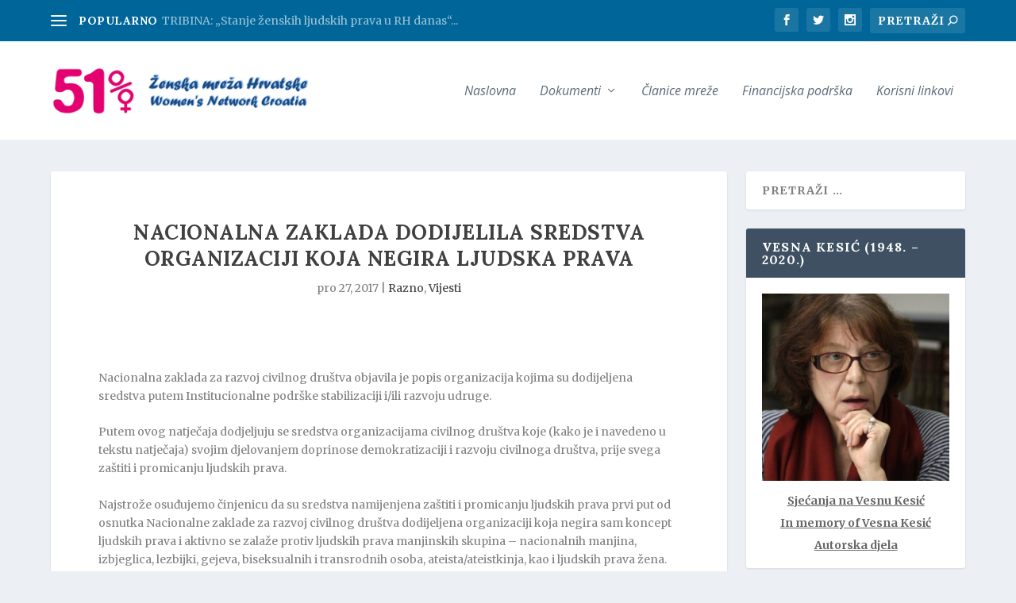

--- FILE ---
content_type: text/html; charset=UTF-8
request_url: https://www.zenska-mreza.hr/2017/12/27/nacionalna-zaklada-dodijelila-sredstva-organizaciji-koja-negira-ljudska-prava/
body_size: 13755
content:
<!DOCTYPE html>
<!--[if IE 6]>
<html id="ie6" lang="hr">
<![endif]-->
<!--[if IE 7]>
<html id="ie7" lang="hr">
<![endif]-->
<!--[if IE 8]>
<html id="ie8" lang="hr">
<![endif]-->
<!--[if !(IE 6) | !(IE 7) | !(IE 8)  ]><!-->
<html lang="hr">
<!--<![endif]-->
<head>
	<meta charset="UTF-8" />
			
	<meta http-equiv="X-UA-Compatible" content="IE=edge">
	<link rel="pingback" href="https://www.zenska-mreza.hr/xmlrpc.php" />

		<!--[if lt IE 9]>
	<script src="https://www.zenska-mreza.hr/wp-content/themes/Extra/scripts/ext/html5.js" type="text/javascript"></script>
	<![endif]-->

	<script type="text/javascript">
		document.documentElement.className = 'js';
	</script>

	<script>var et_site_url='https://www.zenska-mreza.hr';var et_post_id='63';function et_core_page_resource_fallback(a,b){"undefined"===typeof b&&(b=a.sheet.cssRules&&0===a.sheet.cssRules.length);b&&(a.onerror=null,a.onload=null,a.href?a.href=et_site_url+"/?et_core_page_resource="+a.id+et_post_id:a.src&&(a.src=et_site_url+"/?et_core_page_resource="+a.id+et_post_id))}
</script><meta name='robots' content='index, follow, max-image-preview:large, max-snippet:-1, max-video-preview:-1' />
<link rel="alternate" hreflang="hr" href="https://www.zenska-mreza.hr/2017/12/27/nacionalna-zaklada-dodijelila-sredstva-organizaciji-koja-negira-ljudska-prava/" />

	<!-- This site is optimized with the Yoast SEO plugin v19.6.1 - https://yoast.com/wordpress/plugins/seo/ -->
	<title>Nacionalna zaklada dodijelila sredstva organizaciji koja negira ljudska prava - Ženska Mreža</title>
	<link rel="canonical" href="https://www.zenska-mreza.hr/2017/12/27/nacionalna-zaklada-dodijelila-sredstva-organizaciji-koja-negira-ljudska-prava/" />
	<meta property="og:locale" content="hr_HR" />
	<meta property="og:type" content="article" />
	<meta property="og:title" content="Nacionalna zaklada dodijelila sredstva organizaciji koja negira ljudska prava - Ženska Mreža" />
	<meta property="og:description" content="Nacionalna zaklada za razvoj civilnog društva objavila je popis organizacija kojima su dodijeljena sredstva putem Institucionalne podrške stabilizaciji i/ili razvoju udruge.&nbsp; Putem ovog natječaja dodjeljuju se sredstva organizacijama civilnog društva koje (kako je i navedeno u tekstu natječaja) svojim djelovanjem doprinose demokratizaciji i razvoju civilnoga društva, prije svega zaštiti i promicanju ljudskih prava.&nbsp; Najstrože osuđujemo [&hellip;]" />
	<meta property="og:url" content="https://www.zenska-mreza.hr/2017/12/27/nacionalna-zaklada-dodijelila-sredstva-organizaciji-koja-negira-ljudska-prava/" />
	<meta property="og:site_name" content="Ženska Mreža" />
	<meta property="article:published_time" content="2017-12-27T12:29:40+00:00" />
	<meta property="article:modified_time" content="2018-12-30T12:32:44+00:00" />
	<meta name="author" content="zenmreza_admin" />
	<meta name="twitter:card" content="summary_large_image" />
	<meta name="twitter:label1" content="Napisao/la" />
	<meta name="twitter:data1" content="zenmreza_admin" />
	<meta name="twitter:label2" content="Procijenjeno vrijeme čitanja" />
	<meta name="twitter:data2" content="1 minuta" />
	<script type="application/ld+json" class="yoast-schema-graph">{"@context":"https://schema.org","@graph":[{"@type":"WebPage","@id":"https://www.zenska-mreza.hr/2017/12/27/nacionalna-zaklada-dodijelila-sredstva-organizaciji-koja-negira-ljudska-prava/","url":"https://www.zenska-mreza.hr/2017/12/27/nacionalna-zaklada-dodijelila-sredstva-organizaciji-koja-negira-ljudska-prava/","name":"Nacionalna zaklada dodijelila sredstva organizaciji koja negira ljudska prava - Ženska Mreža","isPartOf":{"@id":"https://www.zenska-mreza.hr/#website"},"datePublished":"2017-12-27T12:29:40+00:00","dateModified":"2018-12-30T12:32:44+00:00","author":{"@id":"https://www.zenska-mreza.hr/#/schema/person/b54c2126fa0888376624a475be3cb62f"},"breadcrumb":{"@id":"https://www.zenska-mreza.hr/2017/12/27/nacionalna-zaklada-dodijelila-sredstva-organizaciji-koja-negira-ljudska-prava/#breadcrumb"},"inLanguage":"hr","potentialAction":[{"@type":"ReadAction","target":["https://www.zenska-mreza.hr/2017/12/27/nacionalna-zaklada-dodijelila-sredstva-organizaciji-koja-negira-ljudska-prava/"]}]},{"@type":"BreadcrumbList","@id":"https://www.zenska-mreza.hr/2017/12/27/nacionalna-zaklada-dodijelila-sredstva-organizaciji-koja-negira-ljudska-prava/#breadcrumb","itemListElement":[{"@type":"ListItem","position":1,"name":"Home","item":"https://www.zenska-mreza.hr/"},{"@type":"ListItem","position":2,"name":"Nacionalna zaklada dodijelila sredstva organizaciji koja negira ljudska prava"}]},{"@type":"WebSite","@id":"https://www.zenska-mreza.hr/#website","url":"https://www.zenska-mreza.hr/","name":"Ženska Mreža","description":"Women&#039;s Network Croatia","potentialAction":[{"@type":"SearchAction","target":{"@type":"EntryPoint","urlTemplate":"https://www.zenska-mreza.hr/?s={search_term_string}"},"query-input":"required name=search_term_string"}],"inLanguage":"hr"},{"@type":"Person","@id":"https://www.zenska-mreza.hr/#/schema/person/b54c2126fa0888376624a475be3cb62f","name":"zenmreza_admin","image":{"@type":"ImageObject","inLanguage":"hr","@id":"https://www.zenska-mreza.hr/#/schema/person/image/","url":"https://secure.gravatar.com/avatar/9fd19411a669472ae27cbd889f8f9387?s=96&d=mm&r=g","contentUrl":"https://secure.gravatar.com/avatar/9fd19411a669472ae27cbd889f8f9387?s=96&d=mm&r=g","caption":"zenmreza_admin"},"url":"https://www.zenska-mreza.hr/author/zenmreza_admin/"}]}</script>
	<!-- / Yoast SEO plugin. -->


<script type='application/javascript'>console.log('PixelYourSite Free version 9.2.0');</script>
<link rel='dns-prefetch' href='//fonts.googleapis.com' />
<link rel='dns-prefetch' href='//s.w.org' />
<link rel="alternate" type="application/rss+xml" title="Ženska Mreža &raquo; Kanal" href="https://www.zenska-mreza.hr/feed/" />
<link rel="alternate" type="application/rss+xml" title="Ženska Mreža &raquo; Kanal komentara" href="https://www.zenska-mreza.hr/comments/feed/" />
<link rel="alternate" type="application/rss+xml" title="Ženska Mreža &raquo; Nacionalna zaklada dodijelila sredstva organizaciji koja negira ljudska prava Kanal komentara" href="https://www.zenska-mreza.hr/2017/12/27/nacionalna-zaklada-dodijelila-sredstva-organizaciji-koja-negira-ljudska-prava/feed/" />
<script type="text/javascript">
window._wpemojiSettings = {"baseUrl":"https:\/\/s.w.org\/images\/core\/emoji\/14.0.0\/72x72\/","ext":".png","svgUrl":"https:\/\/s.w.org\/images\/core\/emoji\/14.0.0\/svg\/","svgExt":".svg","source":{"concatemoji":"https:\/\/www.zenska-mreza.hr\/wp-includes\/js\/wp-emoji-release.min.js?ver=6.0.11"}};
/*! This file is auto-generated */
!function(e,a,t){var n,r,o,i=a.createElement("canvas"),p=i.getContext&&i.getContext("2d");function s(e,t){var a=String.fromCharCode,e=(p.clearRect(0,0,i.width,i.height),p.fillText(a.apply(this,e),0,0),i.toDataURL());return p.clearRect(0,0,i.width,i.height),p.fillText(a.apply(this,t),0,0),e===i.toDataURL()}function c(e){var t=a.createElement("script");t.src=e,t.defer=t.type="text/javascript",a.getElementsByTagName("head")[0].appendChild(t)}for(o=Array("flag","emoji"),t.supports={everything:!0,everythingExceptFlag:!0},r=0;r<o.length;r++)t.supports[o[r]]=function(e){if(!p||!p.fillText)return!1;switch(p.textBaseline="top",p.font="600 32px Arial",e){case"flag":return s([127987,65039,8205,9895,65039],[127987,65039,8203,9895,65039])?!1:!s([55356,56826,55356,56819],[55356,56826,8203,55356,56819])&&!s([55356,57332,56128,56423,56128,56418,56128,56421,56128,56430,56128,56423,56128,56447],[55356,57332,8203,56128,56423,8203,56128,56418,8203,56128,56421,8203,56128,56430,8203,56128,56423,8203,56128,56447]);case"emoji":return!s([129777,127995,8205,129778,127999],[129777,127995,8203,129778,127999])}return!1}(o[r]),t.supports.everything=t.supports.everything&&t.supports[o[r]],"flag"!==o[r]&&(t.supports.everythingExceptFlag=t.supports.everythingExceptFlag&&t.supports[o[r]]);t.supports.everythingExceptFlag=t.supports.everythingExceptFlag&&!t.supports.flag,t.DOMReady=!1,t.readyCallback=function(){t.DOMReady=!0},t.supports.everything||(n=function(){t.readyCallback()},a.addEventListener?(a.addEventListener("DOMContentLoaded",n,!1),e.addEventListener("load",n,!1)):(e.attachEvent("onload",n),a.attachEvent("onreadystatechange",function(){"complete"===a.readyState&&t.readyCallback()})),(e=t.source||{}).concatemoji?c(e.concatemoji):e.wpemoji&&e.twemoji&&(c(e.twemoji),c(e.wpemoji)))}(window,document,window._wpemojiSettings);
</script>
<meta content="Extra v.2.19.2" name="generator"/><style type="text/css">
img.wp-smiley,
img.emoji {
	display: inline !important;
	border: none !important;
	box-shadow: none !important;
	height: 1em !important;
	width: 1em !important;
	margin: 0 0.07em !important;
	vertical-align: -0.1em !important;
	background: none !important;
	padding: 0 !important;
}
</style>
	<link rel='stylesheet' id='wp-block-library-css'  href='https://www.zenska-mreza.hr/wp-includes/css/dist/block-library/style.min.css?ver=6.0.11' type='text/css' media='all' />
<style id='global-styles-inline-css' type='text/css'>
body{--wp--preset--color--black: #000000;--wp--preset--color--cyan-bluish-gray: #abb8c3;--wp--preset--color--white: #ffffff;--wp--preset--color--pale-pink: #f78da7;--wp--preset--color--vivid-red: #cf2e2e;--wp--preset--color--luminous-vivid-orange: #ff6900;--wp--preset--color--luminous-vivid-amber: #fcb900;--wp--preset--color--light-green-cyan: #7bdcb5;--wp--preset--color--vivid-green-cyan: #00d084;--wp--preset--color--pale-cyan-blue: #8ed1fc;--wp--preset--color--vivid-cyan-blue: #0693e3;--wp--preset--color--vivid-purple: #9b51e0;--wp--preset--gradient--vivid-cyan-blue-to-vivid-purple: linear-gradient(135deg,rgba(6,147,227,1) 0%,rgb(155,81,224) 100%);--wp--preset--gradient--light-green-cyan-to-vivid-green-cyan: linear-gradient(135deg,rgb(122,220,180) 0%,rgb(0,208,130) 100%);--wp--preset--gradient--luminous-vivid-amber-to-luminous-vivid-orange: linear-gradient(135deg,rgba(252,185,0,1) 0%,rgba(255,105,0,1) 100%);--wp--preset--gradient--luminous-vivid-orange-to-vivid-red: linear-gradient(135deg,rgba(255,105,0,1) 0%,rgb(207,46,46) 100%);--wp--preset--gradient--very-light-gray-to-cyan-bluish-gray: linear-gradient(135deg,rgb(238,238,238) 0%,rgb(169,184,195) 100%);--wp--preset--gradient--cool-to-warm-spectrum: linear-gradient(135deg,rgb(74,234,220) 0%,rgb(151,120,209) 20%,rgb(207,42,186) 40%,rgb(238,44,130) 60%,rgb(251,105,98) 80%,rgb(254,248,76) 100%);--wp--preset--gradient--blush-light-purple: linear-gradient(135deg,rgb(255,206,236) 0%,rgb(152,150,240) 100%);--wp--preset--gradient--blush-bordeaux: linear-gradient(135deg,rgb(254,205,165) 0%,rgb(254,45,45) 50%,rgb(107,0,62) 100%);--wp--preset--gradient--luminous-dusk: linear-gradient(135deg,rgb(255,203,112) 0%,rgb(199,81,192) 50%,rgb(65,88,208) 100%);--wp--preset--gradient--pale-ocean: linear-gradient(135deg,rgb(255,245,203) 0%,rgb(182,227,212) 50%,rgb(51,167,181) 100%);--wp--preset--gradient--electric-grass: linear-gradient(135deg,rgb(202,248,128) 0%,rgb(113,206,126) 100%);--wp--preset--gradient--midnight: linear-gradient(135deg,rgb(2,3,129) 0%,rgb(40,116,252) 100%);--wp--preset--duotone--dark-grayscale: url('#wp-duotone-dark-grayscale');--wp--preset--duotone--grayscale: url('#wp-duotone-grayscale');--wp--preset--duotone--purple-yellow: url('#wp-duotone-purple-yellow');--wp--preset--duotone--blue-red: url('#wp-duotone-blue-red');--wp--preset--duotone--midnight: url('#wp-duotone-midnight');--wp--preset--duotone--magenta-yellow: url('#wp-duotone-magenta-yellow');--wp--preset--duotone--purple-green: url('#wp-duotone-purple-green');--wp--preset--duotone--blue-orange: url('#wp-duotone-blue-orange');--wp--preset--font-size--small: 13px;--wp--preset--font-size--medium: 20px;--wp--preset--font-size--large: 36px;--wp--preset--font-size--x-large: 42px;}.has-black-color{color: var(--wp--preset--color--black) !important;}.has-cyan-bluish-gray-color{color: var(--wp--preset--color--cyan-bluish-gray) !important;}.has-white-color{color: var(--wp--preset--color--white) !important;}.has-pale-pink-color{color: var(--wp--preset--color--pale-pink) !important;}.has-vivid-red-color{color: var(--wp--preset--color--vivid-red) !important;}.has-luminous-vivid-orange-color{color: var(--wp--preset--color--luminous-vivid-orange) !important;}.has-luminous-vivid-amber-color{color: var(--wp--preset--color--luminous-vivid-amber) !important;}.has-light-green-cyan-color{color: var(--wp--preset--color--light-green-cyan) !important;}.has-vivid-green-cyan-color{color: var(--wp--preset--color--vivid-green-cyan) !important;}.has-pale-cyan-blue-color{color: var(--wp--preset--color--pale-cyan-blue) !important;}.has-vivid-cyan-blue-color{color: var(--wp--preset--color--vivid-cyan-blue) !important;}.has-vivid-purple-color{color: var(--wp--preset--color--vivid-purple) !important;}.has-black-background-color{background-color: var(--wp--preset--color--black) !important;}.has-cyan-bluish-gray-background-color{background-color: var(--wp--preset--color--cyan-bluish-gray) !important;}.has-white-background-color{background-color: var(--wp--preset--color--white) !important;}.has-pale-pink-background-color{background-color: var(--wp--preset--color--pale-pink) !important;}.has-vivid-red-background-color{background-color: var(--wp--preset--color--vivid-red) !important;}.has-luminous-vivid-orange-background-color{background-color: var(--wp--preset--color--luminous-vivid-orange) !important;}.has-luminous-vivid-amber-background-color{background-color: var(--wp--preset--color--luminous-vivid-amber) !important;}.has-light-green-cyan-background-color{background-color: var(--wp--preset--color--light-green-cyan) !important;}.has-vivid-green-cyan-background-color{background-color: var(--wp--preset--color--vivid-green-cyan) !important;}.has-pale-cyan-blue-background-color{background-color: var(--wp--preset--color--pale-cyan-blue) !important;}.has-vivid-cyan-blue-background-color{background-color: var(--wp--preset--color--vivid-cyan-blue) !important;}.has-vivid-purple-background-color{background-color: var(--wp--preset--color--vivid-purple) !important;}.has-black-border-color{border-color: var(--wp--preset--color--black) !important;}.has-cyan-bluish-gray-border-color{border-color: var(--wp--preset--color--cyan-bluish-gray) !important;}.has-white-border-color{border-color: var(--wp--preset--color--white) !important;}.has-pale-pink-border-color{border-color: var(--wp--preset--color--pale-pink) !important;}.has-vivid-red-border-color{border-color: var(--wp--preset--color--vivid-red) !important;}.has-luminous-vivid-orange-border-color{border-color: var(--wp--preset--color--luminous-vivid-orange) !important;}.has-luminous-vivid-amber-border-color{border-color: var(--wp--preset--color--luminous-vivid-amber) !important;}.has-light-green-cyan-border-color{border-color: var(--wp--preset--color--light-green-cyan) !important;}.has-vivid-green-cyan-border-color{border-color: var(--wp--preset--color--vivid-green-cyan) !important;}.has-pale-cyan-blue-border-color{border-color: var(--wp--preset--color--pale-cyan-blue) !important;}.has-vivid-cyan-blue-border-color{border-color: var(--wp--preset--color--vivid-cyan-blue) !important;}.has-vivid-purple-border-color{border-color: var(--wp--preset--color--vivid-purple) !important;}.has-vivid-cyan-blue-to-vivid-purple-gradient-background{background: var(--wp--preset--gradient--vivid-cyan-blue-to-vivid-purple) !important;}.has-light-green-cyan-to-vivid-green-cyan-gradient-background{background: var(--wp--preset--gradient--light-green-cyan-to-vivid-green-cyan) !important;}.has-luminous-vivid-amber-to-luminous-vivid-orange-gradient-background{background: var(--wp--preset--gradient--luminous-vivid-amber-to-luminous-vivid-orange) !important;}.has-luminous-vivid-orange-to-vivid-red-gradient-background{background: var(--wp--preset--gradient--luminous-vivid-orange-to-vivid-red) !important;}.has-very-light-gray-to-cyan-bluish-gray-gradient-background{background: var(--wp--preset--gradient--very-light-gray-to-cyan-bluish-gray) !important;}.has-cool-to-warm-spectrum-gradient-background{background: var(--wp--preset--gradient--cool-to-warm-spectrum) !important;}.has-blush-light-purple-gradient-background{background: var(--wp--preset--gradient--blush-light-purple) !important;}.has-blush-bordeaux-gradient-background{background: var(--wp--preset--gradient--blush-bordeaux) !important;}.has-luminous-dusk-gradient-background{background: var(--wp--preset--gradient--luminous-dusk) !important;}.has-pale-ocean-gradient-background{background: var(--wp--preset--gradient--pale-ocean) !important;}.has-electric-grass-gradient-background{background: var(--wp--preset--gradient--electric-grass) !important;}.has-midnight-gradient-background{background: var(--wp--preset--gradient--midnight) !important;}.has-small-font-size{font-size: var(--wp--preset--font-size--small) !important;}.has-medium-font-size{font-size: var(--wp--preset--font-size--medium) !important;}.has-large-font-size{font-size: var(--wp--preset--font-size--large) !important;}.has-x-large-font-size{font-size: var(--wp--preset--font-size--x-large) !important;}
</style>
<link rel='stylesheet' id='extra-style-css'  href='https://www.zenska-mreza.hr/wp-content/themes/Extra/style.css?ver=2.19.2' type='text/css' media='all' />
<link rel='stylesheet' id='et-builder-googlefonts-cached-css'  href='https://fonts.googleapis.com/css?family=Lora%3Aregular%2Citalic%2C700%2C700italic%7CMerriweather%3A300%2C300italic%2Cregular%2Citalic%2C700%2C700italic%2C900%2C900italic%7COpen+Sans%3A300%2C300italic%2Cregular%2Citalic%2C600%2C600italic%2C700%2C700italic%2C800%2C800italic%7CRoboto%3A100%2C100italic%2C300%2C300italic%2Cregular%2Citalic%2C500%2C500italic%2C700%2C700italic%2C900%2C900italic&#038;ver=6.0.11#038;subset=latin,latin-ext' type='text/css' media='all' />
<link rel='stylesheet' id='dashicons-css'  href='https://www.zenska-mreza.hr/wp-includes/css/dashicons.min.css?ver=6.0.11' type='text/css' media='all' />
<script type='text/javascript' src='https://www.zenska-mreza.hr/wp-includes/js/jquery/jquery.min.js?ver=3.6.0' id='jquery-core-js'></script>
<script type='text/javascript' src='https://www.zenska-mreza.hr/wp-includes/js/jquery/jquery-migrate.min.js?ver=3.3.2' id='jquery-migrate-js'></script>
<link rel="https://api.w.org/" href="https://www.zenska-mreza.hr/wp-json/" /><link rel="alternate" type="application/json" href="https://www.zenska-mreza.hr/wp-json/wp/v2/posts/63" /><link rel="EditURI" type="application/rsd+xml" title="RSD" href="https://www.zenska-mreza.hr/xmlrpc.php?rsd" />
<link rel="wlwmanifest" type="application/wlwmanifest+xml" href="https://www.zenska-mreza.hr/wp-includes/wlwmanifest.xml" /> 
<meta name="generator" content="WordPress 6.0.11" />
<link rel='shortlink' href='https://www.zenska-mreza.hr/?p=63' />
<link rel="alternate" type="application/json+oembed" href="https://www.zenska-mreza.hr/wp-json/oembed/1.0/embed?url=https%3A%2F%2Fwww.zenska-mreza.hr%2F2017%2F12%2F27%2Fnacionalna-zaklada-dodijelila-sredstva-organizaciji-koja-negira-ljudska-prava%2F" />
<link rel="alternate" type="text/xml+oembed" href="https://www.zenska-mreza.hr/wp-json/oembed/1.0/embed?url=https%3A%2F%2Fwww.zenska-mreza.hr%2F2017%2F12%2F27%2Fnacionalna-zaklada-dodijelila-sredstva-organizaciji-koja-negira-ljudska-prava%2F&#038;format=xml" />
<meta name="generator" content="WPML ver:4.1.3 stt:22,1;" />
<meta name="viewport" content="width=device-width, initial-scale=1.0, maximum-scale=1.0, user-scalable=1" /><script type='application/javascript'>console.warn('PixelYourSite: no pixel configured.');</script>
<link rel="icon" href="https://www.zenska-mreza.hr/wp-content/uploads/2019/12/cropped-51-favi-32x32.png" sizes="32x32" />
<link rel="icon" href="https://www.zenska-mreza.hr/wp-content/uploads/2019/12/cropped-51-favi-192x192.png" sizes="192x192" />
<link rel="apple-touch-icon" href="https://www.zenska-mreza.hr/wp-content/uploads/2019/12/cropped-51-favi-180x180.png" />
<meta name="msapplication-TileImage" content="https://www.zenska-mreza.hr/wp-content/uploads/2019/12/cropped-51-favi-270x270.png" />
<link rel="stylesheet" id="et-extra-customizer-global-cached-inline-styles" href="https://www.zenska-mreza.hr/wp-content/cache/et/global/et-extra-customizer-global-17689297989784.min.css" onerror="et_core_page_resource_fallback(this, true)" onload="et_core_page_resource_fallback(this)" /></head>
<body class="post-template-default single single-post postid-63 single-format-standard et_extra et_fixed_nav et_pb_gutters3 et_primary_nav_dropdown_animation_Default et_secondary_nav_dropdown_animation_Default with_sidebar with_sidebar_right et_includes_sidebar et-db et_minified_js et_minified_css">
	<div id="page-container" class="page-container">
				<!-- Header -->
		<header class="header left-right">
						<!-- #top-header -->
			<div id="top-header" style="">
				<div class="container">

					<!-- Secondary Nav -->
											<div id="et-secondary-nav" class="et-trending">
						
							<!-- ET Trending -->
							<div id="et-trending">

								<!-- ET Trending Button -->
								<a id="et-trending-button" href="#" title="">
									<span></span>
									<span></span>
									<span></span>
								</a>

								<!-- ET Trending Label -->
								<h4 id="et-trending-label">
									POPULARNO								</h4>

								<!-- ET Trending Post Loop -->
								<div id='et-trending-container'>
																											<div id="et-trending-post-194" class="et-trending-post et-trending-latest">
											<a href="https://www.zenska-mreza.hr/2015/11/25/tribina-stanje-zenskih-ljudskih-prava-u-rh-danas/">TRIBINA: „Stanje ženskih ljudskih prava u RH danas“...</a>
										</div>
																			<div id="et-trending-post-79" class="et-trending-post">
											<a href="https://www.zenska-mreza.hr/2016/10/06/ostra-osuda-postupka-molitvene-inicijative/">Oštra osuda postupka Molitvene inicijative</a>
										</div>
																			<div id="et-trending-post-77" class="et-trending-post">
											<a href="https://www.zenska-mreza.hr/2016/10/07/aktivistkinje-iz-hrvatske-podrzale-zenska-prava-u-poljskoj/">Aktivistkinje iz Hrvatske podržale ženska prava u Poljs...</a>
										</div>
																									</div>
							</div>
							
												</div>
					
					<!-- #et-info -->
					<div id="et-info">

						
						<!-- .et-extra-social-icons -->
						<ul class="et-extra-social-icons" style="">
																																														<li class="et-extra-social-icon facebook">
									<a href="https://www.facebook.com/ZenskaMrezaHrvatske/" class="et-extra-icon et-extra-icon-background-hover et-extra-icon-facebook"></a>
								</li>
																																															<li class="et-extra-social-icon twitter">
									<a href="https://twitter.com/ZenskaMrezaRH" class="et-extra-icon et-extra-icon-background-hover et-extra-icon-twitter"></a>
								</li>
																																																																																																																																																																																																										<li class="et-extra-social-icon instagram">
									<a href="https://www.instagram.com/explore/tags/%C5%BEenskamre%C5%BEahrvatske" class="et-extra-icon et-extra-icon-background-hover et-extra-icon-instagram"></a>
								</li>
																																																																																																																																																																																																																																																																																																																																																																																																																																								</ul>
						
						<!-- .et-top-search -->
												<div class="et-top-search" style="">
							<form role="search" class="et-search-form" method="get" action="https://www.zenska-mreza.hr/">
			<input type="search" class="et-search-field" placeholder="Pretraži" value="" name="s" title="Pretraži:" />
			<button class="et-search-submit"></button>
		</form>						</div>
						
						<!-- cart -->
											</div>
				</div><!-- /.container -->
			</div><!-- /#top-header -->

			
			<!-- Main Header -->
			<div id="main-header-wrapper">
				<div id="main-header" data-fixed-height="80">
					<div class="container">
					<!-- ET Ad -->
						
						
						<!-- Logo -->
						<a class="logo" href="https://www.zenska-mreza.hr/" data-fixed-height="51">
							<img src="http://www.zenska-mreza.hr/wp-content/uploads/2018/12/logo-combo.png" alt="Ženska Mreža" id="logo" />
						</a>

						
						<!-- ET Navigation -->
						<div id="et-navigation" class="">
							<ul id="et-menu" class="nav"><li id="menu-item-354" class="menu-item menu-item-type-post_type menu-item-object-page menu-item-354"><a href="https://www.zenska-mreza.hr/naslovnica/">Naslovna</a></li>
<li id="menu-item-916" class="menu-item menu-item-type-custom menu-item-object-custom menu-item-has-children menu-item-916"><a>Dokumenti</a>
<ul class="sub-menu">
	<li id="menu-item-356" class="menu-item menu-item-type-post_type menu-item-object-page menu-item-356"><a href="https://www.zenska-mreza.hr/struktura-zenske-mreze/">Struktura</a></li>
	<li id="menu-item-352" class="menu-item menu-item-type-post_type menu-item-object-page menu-item-352"><a href="https://www.zenska-mreza.hr/kodeks-zenske-mreze-hrvatske/">Kodeks</a></li>
	<li id="menu-item-355" class="menu-item menu-item-type-post_type menu-item-object-page menu-item-355"><a href="https://www.zenska-mreza.hr/platforma-zenske-mreze/">Platforma</a></li>
	<li id="menu-item-930" class="menu-item menu-item-type-post_type menu-item-object-page menu-item-930"><a href="https://www.zenska-mreza.hr/stav-zenske-mreze-hrvatske-o-pornografiji/">Stav Ženske Mreže Hrvatske o pornografiji</a></li>
	<li id="menu-item-929" class="menu-item menu-item-type-post_type menu-item-object-page menu-item-929"><a href="https://www.zenska-mreza.hr/surogat-majcinstvo/">Surogat majčinstvo</a></li>
	<li id="menu-item-928" class="menu-item menu-item-type-post_type menu-item-object-page menu-item-928"><a href="https://www.zenska-mreza.hr/zahtjevi-zenske-mreze-hrvatske-o-prevenciji-trgovanja-zenama/">Zahtjevi Ženske Mreže Hrvatske o prevenciji trgovanja ženama</a></li>
	<li id="menu-item-927" class="menu-item menu-item-type-post_type menu-item-object-page menu-item-927"><a href="https://www.zenska-mreza.hr/stav-zenske-mreze-hrvatske-o-utjecaju-katolicke-crkve-na-krsenje-zenskih-prava-u-hrvatskoj/">Stav Ženske Mreže Hrvatske o utjecaju Katoličke crkve na kršenje ženskih prava u Hrvatskoj</a></li>
	<li id="menu-item-957" class="menu-item menu-item-type-post_type menu-item-object-page menu-item-957"><a href="https://www.zenska-mreza.hr/operativni-plan-zenske-mreze-hrvatske-za-2024-godinu/">Operativni plan Ženske mreže Hrvatske za 2024. godinu</a></li>
	<li id="menu-item-962" class="menu-item menu-item-type-post_type menu-item-object-page menu-item-962"><a href="https://www.zenska-mreza.hr/financijski-plan-zenske-mreze-hrvatske-za-2024-godinu/">Financijski plan Ženske mreže Hrvatske za 2024. godinu</a></li>
	<li id="menu-item-973" class="menu-item menu-item-type-post_type menu-item-object-page menu-item-973"><a href="https://www.zenska-mreza.hr/izvjestaj-o-radu-zenske-mreze-hrvatske-u-2023-godini/">Izvještaj o radu Ženske mreže Hrvatske u 2023. godini</a></li>
</ul>
</li>
<li id="menu-item-351" class="menu-item menu-item-type-post_type menu-item-object-page menu-item-351"><a href="https://www.zenska-mreza.hr/clanice-mreze/">Članice mreže</a></li>
<li id="menu-item-896" class="menu-item menu-item-type-post_type menu-item-object-page menu-item-896"><a href="https://www.zenska-mreza.hr/financijska-podrska/">Financijska podrška</a></li>
<li id="menu-item-353" class="menu-item menu-item-type-post_type menu-item-object-page menu-item-353"><a href="https://www.zenska-mreza.hr/korisni-linkovi/">Korisni linkovi</a></li>
</ul>							<div id="et-mobile-navigation">
			<span class="show-menu">
				<div class="show-menu-button">
					<span></span>
					<span></span>
					<span></span>
				</div>
				<p>Select Page</p>
			</span>
			<nav>
			</nav>
		</div> <!-- /#et-mobile-navigation -->						</div><!-- /#et-navigation -->
					</div><!-- /.container -->
				</div><!-- /#main-header -->
			</div><!-- /#main-header-wrapper -->

		</header>

				<div id="main-content">
		<div class="container">
		<div id="content-area" class="clearfix">
			<div class="et_pb_extra_column_main">
																<article id="post-63" class="module single-post-module post-63 post type-post status-publish format-standard hentry category-razno category-vijesti et-doesnt-have-format-content et_post_format-et-post-format-standard">
														<div class="post-header">
								<h1 class="entry-title">Nacionalna zaklada dodijelila sredstva organizaciji koja negira ljudska prava</h1>
								<div class="post-meta vcard">
									<p><span class="updated">pro 27, 2017</span> | <a href="https://www.zenska-mreza.hr/category/vijesti/razno/" rel="tag">Razno</a>, <a href="https://www.zenska-mreza.hr/category/vijesti/" rel="tag">Vijesti</a></p>
								</div>
							</div>
							
							
														
							<div class="post-wrap">
															<div class="post-content entry-content">
									
<p>Nacionalna zaklada za razvoj civilnog društva objavila je popis organizacija kojima su dodijeljena sredstva putem Institucionalne podrške stabilizaciji i/ili razvoju udruge.&nbsp;</p>



<p>Putem ovog natječaja dodjeljuju se sredstva organizacijama civilnog društva koje (kako je i navedeno u tekstu natječaja) svojim djelovanjem doprinose demokratizaciji i razvoju civilnoga društva, prije svega zaštiti i promicanju ljudskih prava.&nbsp;</p>



<p>Najstrože osuđujemo činjenicu da su sredstva namijenjena zaštiti i promicanju ljudskih prava prvi put od osnutka Nacionalne zaklade za razvoj civilnog društva dodijeljena organizaciji koja negira sam koncept ljudskih prava i aktivno se zalaže protiv ljudskih prava manjinskih skupina – nacionalnih manjina, izbjeglica, lezbijki, gejeva, biseksualnih i transrodnih osoba, ateista/ateistkinja, kao i ljudskih prava žena.</p>



<p>Udruga&nbsp;<strong><em>U ime obitelji</em></strong>, koja je dobila trogodišnju potporu za svoje djelovanje aktivno djeluje protiv najviših vrednota iz članka 3. Ustava RH: zaštite prava čovjeka, &nbsp;nacionalne ravnopravnosti i ravnopravnosti spolova. &nbsp;</p>



<p>Ženska mreža Hrvatske traži od Upravnog odbora Nacionalne zaklade da hitno provede reviziju cijelog natječajnog postupka i da utvrdi i javno odgovori na pitanje kako je došlo do toga da sredstva namijenjena demokratizaciji i zaštiti ljudskih prava budu dodijeljena udruzi koja djeluje protiv demokratizacije&nbsp; i ljudskih prava.&nbsp;</p>
																	</div>
														</div>
														<div class="post-footer">
								<div class="social-icons ed-social-share-icons">
									<p class="share-title">Podijeli:</p>
									
		
		
		
		
		
		
		
		
		
		<a href="http://www.facebook.com/sharer.php?u=https://www.zenska-mreza.hr/2017/12/27/nacionalna-zaklada-dodijelila-sredstva-organizaciji-koja-negira-ljudska-prava/&#038;t=Nacionalna%20zaklada%20dodijelila%20sredstva%20organizaciji%20koja%20negira%20ljudska%20prava" class="social-share-link" title="Share &quot;Nacionalna zaklada dodijelila sredstva organizaciji koja negira ljudska prava&quot; via Facebook" data-network-name="facebook" data-share-title="Nacionalna zaklada dodijelila sredstva organizaciji koja negira ljudska prava" data-share-url="https://www.zenska-mreza.hr/2017/12/27/nacionalna-zaklada-dodijelila-sredstva-organizaciji-koja-negira-ljudska-prava/">
				<span class="et-extra-icon et-extra-icon-facebook et-extra-icon-background-hover" ></span>
			</a><a href="http://twitter.com/intent/tweet?text=Nacionalna%20zaklada%20dodijelila%20sredstva%20organizaciji%20koja%20negira%20ljudska%20prava%20https://www.zenska-mreza.hr/2017/12/27/nacionalna-zaklada-dodijelila-sredstva-organizaciji-koja-negira-ljudska-prava/" class="social-share-link" title="Share &quot;Nacionalna zaklada dodijelila sredstva organizaciji koja negira ljudska prava&quot; via Twitter" data-network-name="twitter" data-share-title="Nacionalna zaklada dodijelila sredstva organizaciji koja negira ljudska prava" data-share-url="https://www.zenska-mreza.hr/2017/12/27/nacionalna-zaklada-dodijelila-sredstva-organizaciji-koja-negira-ljudska-prava/">
				<span class="et-extra-icon et-extra-icon-twitter et-extra-icon-background-hover" ></span>
			</a><a href="https://plus.google.com/share?url=https://www.zenska-mreza.hr/2017/12/27/nacionalna-zaklada-dodijelila-sredstva-organizaciji-koja-negira-ljudska-prava/&#038;t=Nacionalna%20zaklada%20dodijelila%20sredstva%20organizaciji%20koja%20negira%20ljudska%20prava" class="social-share-link" title="Share &quot;Nacionalna zaklada dodijelila sredstva organizaciji koja negira ljudska prava&quot; via Google +" data-network-name="googleplus" data-share-title="Nacionalna zaklada dodijelila sredstva organizaciji koja negira ljudska prava" data-share-url="https://www.zenska-mreza.hr/2017/12/27/nacionalna-zaklada-dodijelila-sredstva-organizaciji-koja-negira-ljudska-prava/">
				<span class="et-extra-icon et-extra-icon-googleplus et-extra-icon-background-hover" ></span>
			</a><a href="https://www.tumblr.com/share?v=3&#038;u=https://www.zenska-mreza.hr/2017/12/27/nacionalna-zaklada-dodijelila-sredstva-organizaciji-koja-negira-ljudska-prava/&#038;t=Nacionalna%20zaklada%20dodijelila%20sredstva%20organizaciji%20koja%20negira%20ljudska%20prava" class="social-share-link" title="Share &quot;Nacionalna zaklada dodijelila sredstva organizaciji koja negira ljudska prava&quot; via Tumblr" data-network-name="tumblr" data-share-title="Nacionalna zaklada dodijelila sredstva organizaciji koja negira ljudska prava" data-share-url="https://www.zenska-mreza.hr/2017/12/27/nacionalna-zaklada-dodijelila-sredstva-organizaciji-koja-negira-ljudska-prava/">
				<span class="et-extra-icon et-extra-icon-tumblr et-extra-icon-background-hover" ></span>
			</a><a href="http://www.pinterest.com/pin/create/button/?url=https://www.zenska-mreza.hr/2017/12/27/nacionalna-zaklada-dodijelila-sredstva-organizaciji-koja-negira-ljudska-prava/&#038;description=Nacionalna%20zaklada%20dodijelila%20sredstva%20organizaciji%20koja%20negira%20ljudska%20prava&#038;media=" class="social-share-link" title="Share &quot;Nacionalna zaklada dodijelila sredstva organizaciji koja negira ljudska prava&quot; via Pinterest" data-network-name="pinterest" data-share-title="Nacionalna zaklada dodijelila sredstva organizaciji koja negira ljudska prava" data-share-url="https://www.zenska-mreza.hr/2017/12/27/nacionalna-zaklada-dodijelila-sredstva-organizaciji-koja-negira-ljudska-prava/">
				<span class="et-extra-icon et-extra-icon-pinterest et-extra-icon-background-hover" ></span>
			</a><a href="http://www.linkedin.com/shareArticle?mini=true&#038;url=https://www.zenska-mreza.hr/2017/12/27/nacionalna-zaklada-dodijelila-sredstva-organizaciji-koja-negira-ljudska-prava/&#038;title=Nacionalna%20zaklada%20dodijelila%20sredstva%20organizaciji%20koja%20negira%20ljudska%20prava" class="social-share-link" title="Share &quot;Nacionalna zaklada dodijelila sredstva organizaciji koja negira ljudska prava&quot; via LinkedIn" data-network-name="linkedin" data-share-title="Nacionalna zaklada dodijelila sredstva organizaciji koja negira ljudska prava" data-share-url="https://www.zenska-mreza.hr/2017/12/27/nacionalna-zaklada-dodijelila-sredstva-organizaciji-koja-negira-ljudska-prava/">
				<span class="et-extra-icon et-extra-icon-linkedin et-extra-icon-background-hover" ></span>
			</a><a href="https://bufferapp.com/add?url=https://www.zenska-mreza.hr/2017/12/27/nacionalna-zaklada-dodijelila-sredstva-organizaciji-koja-negira-ljudska-prava/&#038;title=Nacionalna%20zaklada%20dodijelila%20sredstva%20organizaciji%20koja%20negira%20ljudska%20prava" class="social-share-link" title="Share &quot;Nacionalna zaklada dodijelila sredstva organizaciji koja negira ljudska prava&quot; via Buffer" data-network-name="buffer" data-share-title="Nacionalna zaklada dodijelila sredstva organizaciji koja negira ljudska prava" data-share-url="https://www.zenska-mreza.hr/2017/12/27/nacionalna-zaklada-dodijelila-sredstva-organizaciji-koja-negira-ljudska-prava/">
				<span class="et-extra-icon et-extra-icon-buffer et-extra-icon-background-hover" ></span>
			</a><a href="http://www.stumbleupon.com/badge?url=https://www.zenska-mreza.hr/2017/12/27/nacionalna-zaklada-dodijelila-sredstva-organizaciji-koja-negira-ljudska-prava/&#038;title=Nacionalna%20zaklada%20dodijelila%20sredstva%20organizaciji%20koja%20negira%20ljudska%20prava" class="social-share-link" title="Share &quot;Nacionalna zaklada dodijelila sredstva organizaciji koja negira ljudska prava&quot; via Stumbleupon" data-network-name="stumbleupon" data-share-title="Nacionalna zaklada dodijelila sredstva organizaciji koja negira ljudska prava" data-share-url="https://www.zenska-mreza.hr/2017/12/27/nacionalna-zaklada-dodijelila-sredstva-organizaciji-koja-negira-ljudska-prava/">
				<span class="et-extra-icon et-extra-icon-stumbleupon et-extra-icon-background-hover" ></span>
			</a><a href="#" class="social-share-link" title="Share &quot;Nacionalna zaklada dodijelila sredstva organizaciji koja negira ljudska prava&quot; via Email" data-network-name="basic_email" data-share-title="Nacionalna zaklada dodijelila sredstva organizaciji koja negira ljudska prava" data-share-url="https://www.zenska-mreza.hr/2017/12/27/nacionalna-zaklada-dodijelila-sredstva-organizaciji-koja-negira-ljudska-prava/">
				<span class="et-extra-icon et-extra-icon-basic_email et-extra-icon-background-hover" ></span>
			</a><a href="#" class="social-share-link" title="Share &quot;Nacionalna zaklada dodijelila sredstva organizaciji koja negira ljudska prava&quot; via Print" data-network-name="basic_print" data-share-title="Nacionalna zaklada dodijelila sredstva organizaciji koja negira ljudska prava" data-share-url="https://www.zenska-mreza.hr/2017/12/27/nacionalna-zaklada-dodijelila-sredstva-organizaciji-koja-negira-ljudska-prava/">
				<span class="et-extra-icon et-extra-icon-basic_print et-extra-icon-background-hover" ></span>
			</a>								</div>
																<style type="text/css" id="rating-stars">
									.post-footer .rating-stars #rated-stars img.star-on,
									.post-footer .rating-stars #rating-stars img.star-on {
										background-color: #8e6ecf;
									}
								</style>
							</div>

																				</article>

						<nav class="post-nav">
							<div class="nav-links clearfix">
								<div class="nav-link nav-link-prev">
									<a href="https://www.zenska-mreza.hr/2017/11/16/reakcija-na-gostovanje-zeljke-markic-u-splitu-15-11-2017/" rel="prev"><span class="button">Prethodno</span><span class="title">Reakcija na gostovanje Željke Markić u Splitu, 15.11.2017.</span></a>								</div>
								<div class="nav-link nav-link-next">
									<a href="https://www.zenska-mreza.hr/2017/12/27/stop-fundamentalistickom-nasilju-nad-zenama/" rel="next"><span class="button">Sljedeće</span><span class="title">STOP fundamentalističkom nasilju nad ženama</span></a>								</div>
							</div>
						</nav>
						
												<div class="et_extra_other_module related-posts">
							<div class="related-posts-header">
								<h3>Povezane objave</h3>
							</div>
							<div class="related-posts-content clearfix">
																<div class="related-post">
									<div class="featured-image"><a href="https://www.zenska-mreza.hr/2007/02/23/seksualno-nasilje-2006/" title="Seksualno nasilje 2006." class="post-thumbnail">
				<img src="https://www.zenska-mreza.hr/wp-content/themes/Extra/images/post-format-thumb-text.svg" alt="Seksualno nasilje 2006." /><span class="et_pb_extra_overlay"></span>
			</a></div>
									<h4 class="title"><a href="https://www.zenska-mreza.hr/2007/02/23/seksualno-nasilje-2006/">Seksualno nasilje 2006.</a></h4>
									<p class="date"><span class="updated">23 veljače, 2007</span></p>
								</div>
																<div class="related-post">
									<div class="featured-image"><a href="https://www.zenska-mreza.hr/2024/01/12/izjava-organizacija-za-prava-zena-u-povodom-nasilja-iz-mrznje-u-vukovaru/" title="Izjava organizacija za prava žena u povodom nasilja iz mržnje u Vukovaru" class="post-thumbnail">
				<img src="https://www.zenska-mreza.hr/wp-content/uploads/2019/12/cropped-51-favi-440x264.png" alt="Izjava organizacija za prava žena u povodom nasilja iz mržnje u Vukovaru" /><span class="et_pb_extra_overlay"></span>
			</a></div>
									<h4 class="title"><a href="https://www.zenska-mreza.hr/2024/01/12/izjava-organizacija-za-prava-zena-u-povodom-nasilja-iz-mrznje-u-vukovaru/">Izjava organizacija za prava žena u povodom nasilja iz mržnje u Vukovaru</a></h4>
									<p class="date"><span class="updated">12 siječnja, 2024</span></p>
								</div>
																<div class="related-post">
									<div class="featured-image"><a href="https://www.zenska-mreza.hr/2024/12/22/zenska-mreza-hrvatske-pridruzuje-se-mimohodu-za-sigurnu-skolu/" title="Ženska mreža Hrvatske pridružuje se mimohodu &#8220;Za sigurnu školu&#8221;" class="post-thumbnail">
				<img src="https://www.zenska-mreza.hr/wp-content/uploads/2025/01/470223734_897007682627556_325571540884436937_n-440x264.jpg" alt="Ženska mreža Hrvatske pridružuje se mimohodu &#8220;Za sigurnu školu&#8221;" /><span class="et_pb_extra_overlay"></span>
			</a></div>
									<h4 class="title"><a href="https://www.zenska-mreza.hr/2024/12/22/zenska-mreza-hrvatske-pridruzuje-se-mimohodu-za-sigurnu-skolu/">Ženska mreža Hrvatske pridružuje se mimohodu &#8220;Za sigurnu školu&#8221;</a></h4>
									<p class="date"><span class="updated">22 prosinca, 2024</span></p>
								</div>
																<div class="related-post">
									<div class="featured-image"><a href="https://www.zenska-mreza.hr/2021/10/04/fond-za-aktivno-gradanstvo-podrzao-projekt-zenske-mreze-hrvatske/" title="Fond za aktivno građanstvo podržao projekt Ženske mreže Hrvatske" class="post-thumbnail">
				<img src="https://www.zenska-mreza.hr/wp-content/uploads/2021/10/ACF-logo-res-440x264.png" alt="Fond za aktivno građanstvo podržao projekt Ženske mreže Hrvatske" /><span class="et_pb_extra_overlay"></span>
			</a></div>
									<h4 class="title"><a href="https://www.zenska-mreza.hr/2021/10/04/fond-za-aktivno-gradanstvo-podrzao-projekt-zenske-mreze-hrvatske/">Fond za aktivno građanstvo podržao projekt Ženske mreže Hrvatske</a></h4>
									<p class="date"><span class="updated">4 listopada, 2021</span></p>
								</div>
																							</div>
						</div>
										
							</div><!-- /.et_pb_extra_column.et_pb_extra_column_main -->

			<div class="et_pb_extra_column_sidebar">
	<div id="search-2" class="et_pb_widget widget_search"><h4 class="widgettitle">Search</h4><form role="search" method="get" class="search-form" action="https://www.zenska-mreza.hr/">
				<label>
					<span class="screen-reader-text">Pretraži:</span>
					<input type="search" class="search-field" placeholder="Pretraži &hellip;" value="" name="s" />
				</label>
				<input type="submit" class="search-submit" value="Pretraži" />
			<input type='hidden' name='lang' value='hr' /></form></div> <!-- end .et_pb_widget --><div id="text-3" class="et_pb_widget widget_text"><h4 class="widgettitle">Vesna Kesić (1948. &#8211; 2020.)</h4>			<div class="textwidget"><p><img loading="lazy" class="wp-image-603 size-medium aligncenter" src="http://www.zenska-mreza.hr/wp-content/uploads/2021/01/VK-2008-300x300.jpg" alt="" width="300" height="300" srcset="https://www.zenska-mreza.hr/wp-content/uploads/2021/01/VK-2008-300x300.jpg 300w, https://www.zenska-mreza.hr/wp-content/uploads/2021/01/VK-2008-150x150.jpg 150w, https://www.zenska-mreza.hr/wp-content/uploads/2021/01/VK-2008-440x440.jpg 440w, https://www.zenska-mreza.hr/wp-content/uploads/2021/01/VK-2008.jpg 640w" sizes="(max-width: 300px) 100vw, 300px" /></p>
<div style="text-align: center; margin-top: 16px;"><u><a href="http://www.zenska-mreza.hr/sjecanja-na-vesnu-kesic/">Sjećanja na Vesnu Kesić</a></u></div>
<div style="text-align: center; margin-top: 10px;"><u><a href="http://www.zenska-mreza.hr/in-memory-of-vesna-kesic/">In memory of Vesna Kesić</a></u></div>
<div style="text-align: center; margin-top: 10px;"><u><a href="http://www.zenska-mreza.hr/autorska-djela/">Autorska djela</a></u></div>
</div>
		</div> <!-- end .et_pb_widget -->
		<div id="recent-posts-2" class="et_pb_widget widget_recent_entries">
		<h4 class="widgettitle">Najnoviji članci</h4>
		<ul>
											<li>
					<a href="https://www.zenska-mreza.hr/2025/09/21/akcija-online-ili-offline-nasilje-je-nasilje-u-16-gradova/">Akcija ONLINE ILI OFFLINE – NASILJE JE NASILJE u 16 gradova</a>
									</li>
											<li>
					<a href="https://www.zenska-mreza.hr/2025/04/06/financijski-izvjestaj-zenske-mreze-hrvatske-za-2024-godinu/">Financijski izvještaj Ženske mreže Hrvatske za 2024. godinu</a>
									</li>
											<li>
					<a href="https://www.zenska-mreza.hr/2025/03/27/zenska-mreza-hrvatske-sudjeluje-na-koordinacijskom-sastanku-i-izobrazbi-za-predstavnike-ce-udruga-koje-koriste-institucionalnu-podrsku-nacionalne-zaklade-za-razvoj-civilnog-drustva/">Ženska mreža Hrvatske sudjeluje na Koordinacijskom sastanku i izobrazbi za predstavnike/-ce udruga koje koriste institucionalnu podršku Nacionalne zaklade za razvoj civilnog društva</a>
									</li>
											<li>
					<a href="https://www.zenska-mreza.hr/2025/02/07/izvjestaj-o-radu-zenske-mreze-hrvatske-u-2024-godini/">Izvještaj o radu Ženske mreže Hrvatske u 2024. godini</a>
									</li>
											<li>
					<a href="https://www.zenska-mreza.hr/2025/02/03/izjava-za-javnost-vezano-za-postavljanje-tzv-prozora-za-ostavljanje-djece/">Izjava za javnost vezano za postavljanje tzv. &#8220;prozora&#8221; za ostavljanje djece</a>
									</li>
					</ul>

		</div> <!-- end .et_pb_widget --><div id="categories-2" class="et_pb_widget widget_categories"><h4 class="widgettitle">Kategorije</h4>
			<ul>
					<li class="cat-item cat-item-6"><a href="https://www.zenska-mreza.hr/category/vijesti/aktivnosti/">Aktivnosti</a>
</li>
	<li class="cat-item cat-item-40"><a href="https://www.zenska-mreza.hr/category/dokumenti/">Dokumenti</a>
</li>
	<li class="cat-item cat-item-41"><a href="https://www.zenska-mreza.hr/category/financijska-podrska/">Financijska podrška</a>
</li>
	<li class="cat-item cat-item-12"><a href="https://www.zenska-mreza.hr/category/vijesti/izjave/">Izjave</a>
</li>
	<li class="cat-item cat-item-11"><a href="https://www.zenska-mreza.hr/category/vijesti/kampanje/">Kampanje</a>
</li>
	<li class="cat-item cat-item-4"><a href="https://www.zenska-mreza.hr/category/kolumne/">Kolumne</a>
</li>
	<li class="cat-item cat-item-20"><a href="https://www.zenska-mreza.hr/category/vijesti/nasilje-prema-zenama/">Nasilje prema ženama</a>
</li>
	<li class="cat-item cat-item-10"><a href="https://www.zenska-mreza.hr/category/vijesti/obavijesti/">Obavijesti</a>
</li>
	<li class="cat-item cat-item-8"><a href="https://www.zenska-mreza.hr/category/kolumne/osvrti/">Osvrti</a>
</li>
	<li class="cat-item cat-item-9"><a href="https://www.zenska-mreza.hr/category/vijesti/zenska-mreza-u-medijima/press-clipping-2007/">Press clipping 2007.</a>
</li>
	<li class="cat-item cat-item-5"><a href="https://www.zenska-mreza.hr/category/vijesti/razno/">Razno</a>
</li>
	<li class="cat-item cat-item-1"><a href="https://www.zenska-mreza.hr/category/uncategorized-hr/">Uncategorized @hr</a>
</li>
	<li class="cat-item cat-item-3"><a href="https://www.zenska-mreza.hr/category/vijesti/">Vijesti</a>
</li>
	<li class="cat-item cat-item-7"><a href="https://www.zenska-mreza.hr/category/vijesti/zenska-mreza-u-medijima/">Ženska mreža u medijima</a>
</li>
			</ul>

			</div> <!-- end .et_pb_widget --><div id="archives-2" class="et_pb_widget widget_archive"><h4 class="widgettitle">Arhiva</h4>
			<ul>
					<li><a href='https://www.zenska-mreza.hr/2025/09/'>rujan 2025</a></li>
	<li><a href='https://www.zenska-mreza.hr/2025/04/'>travanj 2025</a></li>
	<li><a href='https://www.zenska-mreza.hr/2025/03/'>ožujak 2025</a></li>
	<li><a href='https://www.zenska-mreza.hr/2025/02/'>veljača 2025</a></li>
	<li><a href='https://www.zenska-mreza.hr/2025/01/'>siječanj 2025</a></li>
	<li><a href='https://www.zenska-mreza.hr/2024/12/'>prosinac 2024</a></li>
	<li><a href='https://www.zenska-mreza.hr/2024/11/'>studeni 2024</a></li>
	<li><a href='https://www.zenska-mreza.hr/2024/09/'>rujan 2024</a></li>
	<li><a href='https://www.zenska-mreza.hr/2024/06/'>lipanj 2024</a></li>
	<li><a href='https://www.zenska-mreza.hr/2024/04/'>travanj 2024</a></li>
	<li><a href='https://www.zenska-mreza.hr/2024/03/'>ožujak 2024</a></li>
	<li><a href='https://www.zenska-mreza.hr/2024/02/'>veljača 2024</a></li>
	<li><a href='https://www.zenska-mreza.hr/2024/01/'>siječanj 2024</a></li>
	<li><a href='https://www.zenska-mreza.hr/2023/10/'>listopad 2023</a></li>
	<li><a href='https://www.zenska-mreza.hr/2023/03/'>ožujak 2023</a></li>
	<li><a href='https://www.zenska-mreza.hr/2022/12/'>prosinac 2022</a></li>
	<li><a href='https://www.zenska-mreza.hr/2022/11/'>studeni 2022</a></li>
	<li><a href='https://www.zenska-mreza.hr/2022/09/'>rujan 2022</a></li>
	<li><a href='https://www.zenska-mreza.hr/2022/03/'>ožujak 2022</a></li>
	<li><a href='https://www.zenska-mreza.hr/2021/12/'>prosinac 2021</a></li>
	<li><a href='https://www.zenska-mreza.hr/2021/10/'>listopad 2021</a></li>
	<li><a href='https://www.zenska-mreza.hr/2021/02/'>veljača 2021</a></li>
	<li><a href='https://www.zenska-mreza.hr/2021/01/'>siječanj 2021</a></li>
	<li><a href='https://www.zenska-mreza.hr/2020/05/'>svibanj 2020</a></li>
	<li><a href='https://www.zenska-mreza.hr/2020/02/'>veljača 2020</a></li>
	<li><a href='https://www.zenska-mreza.hr/2017/12/'>prosinac 2017</a></li>
	<li><a href='https://www.zenska-mreza.hr/2017/11/'>studeni 2017</a></li>
	<li><a href='https://www.zenska-mreza.hr/2017/05/'>svibanj 2017</a></li>
	<li><a href='https://www.zenska-mreza.hr/2016/10/'>listopad 2016</a></li>
	<li><a href='https://www.zenska-mreza.hr/2016/09/'>rujan 2016</a></li>
	<li><a href='https://www.zenska-mreza.hr/2016/08/'>kolovoz 2016</a></li>
	<li><a href='https://www.zenska-mreza.hr/2016/06/'>lipanj 2016</a></li>
	<li><a href='https://www.zenska-mreza.hr/2016/05/'>svibanj 2016</a></li>
	<li><a href='https://www.zenska-mreza.hr/2016/04/'>travanj 2016</a></li>
	<li><a href='https://www.zenska-mreza.hr/2016/03/'>ožujak 2016</a></li>
	<li><a href='https://www.zenska-mreza.hr/2016/02/'>veljača 2016</a></li>
	<li><a href='https://www.zenska-mreza.hr/2016/01/'>siječanj 2016</a></li>
	<li><a href='https://www.zenska-mreza.hr/2015/12/'>prosinac 2015</a></li>
	<li><a href='https://www.zenska-mreza.hr/2015/11/'>studeni 2015</a></li>
	<li><a href='https://www.zenska-mreza.hr/2015/07/'>srpanj 2015</a></li>
	<li><a href='https://www.zenska-mreza.hr/2015/03/'>ožujak 2015</a></li>
	<li><a href='https://www.zenska-mreza.hr/2015/01/'>siječanj 2015</a></li>
	<li><a href='https://www.zenska-mreza.hr/2014/12/'>prosinac 2014</a></li>
	<li><a href='https://www.zenska-mreza.hr/2014/11/'>studeni 2014</a></li>
	<li><a href='https://www.zenska-mreza.hr/2014/10/'>listopad 2014</a></li>
	<li><a href='https://www.zenska-mreza.hr/2014/07/'>srpanj 2014</a></li>
	<li><a href='https://www.zenska-mreza.hr/2014/03/'>ožujak 2014</a></li>
	<li><a href='https://www.zenska-mreza.hr/2014/02/'>veljača 2014</a></li>
	<li><a href='https://www.zenska-mreza.hr/2013/03/'>ožujak 2013</a></li>
	<li><a href='https://www.zenska-mreza.hr/2012/12/'>prosinac 2012</a></li>
	<li><a href='https://www.zenska-mreza.hr/2012/08/'>kolovoz 2012</a></li>
	<li><a href='https://www.zenska-mreza.hr/2010/03/'>ožujak 2010</a></li>
	<li><a href='https://www.zenska-mreza.hr/2010/02/'>veljača 2010</a></li>
	<li><a href='https://www.zenska-mreza.hr/2008/11/'>studeni 2008</a></li>
	<li><a href='https://www.zenska-mreza.hr/2007/12/'>prosinac 2007</a></li>
	<li><a href='https://www.zenska-mreza.hr/2007/10/'>listopad 2007</a></li>
	<li><a href='https://www.zenska-mreza.hr/2007/09/'>rujan 2007</a></li>
	<li><a href='https://www.zenska-mreza.hr/2007/06/'>lipanj 2007</a></li>
	<li><a href='https://www.zenska-mreza.hr/2007/05/'>svibanj 2007</a></li>
	<li><a href='https://www.zenska-mreza.hr/2007/03/'>ožujak 2007</a></li>
	<li><a href='https://www.zenska-mreza.hr/2007/02/'>veljača 2007</a></li>
	<li><a href='https://www.zenska-mreza.hr/2007/01/'>siječanj 2007</a></li>
	<li><a href='https://www.zenska-mreza.hr/2006/07/'>srpanj 2006</a></li>
	<li><a href='https://www.zenska-mreza.hr/2006/06/'>lipanj 2006</a></li>
	<li><a href='https://www.zenska-mreza.hr/2006/03/'>ožujak 2006</a></li>
	<li><a href='https://www.zenska-mreza.hr/2006/02/'>veljača 2006</a></li>
	<li><a href='https://www.zenska-mreza.hr/2005/12/'>prosinac 2005</a></li>
	<li><a href='https://www.zenska-mreza.hr/2005/10/'>listopad 2005</a></li>
	<li><a href='https://www.zenska-mreza.hr/2005/09/'>rujan 2005</a></li>
	<li><a href='https://www.zenska-mreza.hr/2005/07/'>srpanj 2005</a></li>
	<li><a href='https://www.zenska-mreza.hr/2005/04/'>travanj 2005</a></li>
	<li><a href='https://www.zenska-mreza.hr/2004/12/'>prosinac 2004</a></li>
			</ul>

			</div> <!-- end .et_pb_widget --></div>

		</div> <!-- #content-area -->
	</div> <!-- .container -->
	</div> <!-- #main-content -->

	
	<footer id="footer" class="footer_columns_3">
				<div id="footer-bottom">
			<div class="container">

				<!-- Footer Info -->
				<p id="footer-info">Designed by <a href="http://www.elegantthemes.com" title="Premium WordPress Themes">Elegant Themes</a> | Powered by <a href="http://www.wordpress.org">WordPress</a></p>

				<!-- Footer Navigation -->
								<div id="footer-nav">
											<ul class="et-extra-social-icons" style="">
																																								<li class="et-extra-social-icon facebook">
								<a href="https://www.facebook.com/ZenskaMrezaHrvatske/" class="et-extra-icon et-extra-icon-background-none et-extra-icon-facebook"></a>
							</li>
																																									<li class="et-extra-social-icon twitter">
								<a href="https://twitter.com/ZenskaMrezaRH" class="et-extra-icon et-extra-icon-background-none et-extra-icon-twitter"></a>
							</li>
																																																																																																																																																																																<li class="et-extra-social-icon instagram">
								<a href="https://www.instagram.com/explore/tags/%C5%BEenskamre%C5%BEahrvatske" class="et-extra-icon et-extra-icon-background-none et-extra-icon-instagram"></a>
							</li>
																																																																																																																																																																																																																																																																																																																																																																																		</ul>
									</div> <!-- /#et-footer-nav -->
				
			</div>
		</div>
	</footer>
	</div> <!-- #page-container -->

	
		<script type="text/javascript">
			</script>
	<script type='text/javascript' src='https://www.zenska-mreza.hr/wp-includes/js/masonry.min.js?ver=4.2.2' id='masonry-js'></script>
<script type='text/javascript' id='extra-scripts-js-extra'>
/* <![CDATA[ */
var EXTRA = {"images_uri":"https:\/\/www.zenska-mreza.hr\/wp-content\/themes\/Extra\/images\/","ajaxurl":"https:\/\/www.zenska-mreza.hr\/wp-admin\/admin-ajax.php","your_rating":"Your Rating:","item_in_cart_count":"%d Item in Cart","items_in_cart_count":"%d Items in Cart","item_count":"%d Item","items_count":"%d Items","rating_nonce":"4b0bd7fe8b","timeline_nonce":"cd79c45daa","blog_feed_nonce":"d35e0657c2","error":"There was a problem, please try again.","contact_error_name_required":"Name field cannot be empty.","contact_error_email_required":"Email field cannot be empty.","contact_error_email_invalid":"Please enter a valid email address.","is_ab_testing_active":"","is_cache_plugin_active":"no"};
var et_shortcodes_strings = {"previous":"Prethodni","next":"Sljede\u0107e"};
var et_pb_custom = {"ajaxurl":"https:\/\/www.zenska-mreza.hr\/wp-admin\/admin-ajax.php","images_uri":"https:\/\/www.zenska-mreza.hr\/wp-content\/themes\/Extra\/images","builder_images_uri":"https:\/\/www.zenska-mreza.hr\/wp-content\/themes\/Extra\/includes\/builder\/images","et_frontend_nonce":"fcc4f7147c","subscription_failed":"Please, check the fields below to make sure you entered the correct information.","et_ab_log_nonce":"5b9b7affbc","fill_message":"Please, fill in the following fields:","contact_error_message":"Please, fix the following errors:","invalid":"Invalid email","captcha":"Captcha","prev":"Prev","previous":"Prethodni","next":"Sljede\u0107e","wrong_captcha":"You entered the wrong number in captcha.","ignore_waypoints":"no","is_divi_theme_used":"","widget_search_selector":".widget_search","is_ab_testing_active":"","page_id":"63","unique_test_id":"","ab_bounce_rate":"5","is_cache_plugin_active":"no","is_shortcode_tracking":"","tinymce_uri":""};
var et_pb_box_shadow_elements = [];
/* ]]> */
</script>
<script type='text/javascript' src='https://www.zenska-mreza.hr/wp-content/themes/Extra/scripts/scripts.min.js?ver=2.19.2' id='extra-scripts-js'></script>
<script type='text/javascript' src='https://www.zenska-mreza.hr/wp-includes/js/comment-reply.min.js?ver=6.0.11' id='comment-reply-js'></script>
<script type='text/javascript' src='https://www.zenska-mreza.hr/wp-content/themes/Extra/core/admin/js/common.js?ver=3.19.2' id='et-core-common-js'></script>
</body>
</html>
